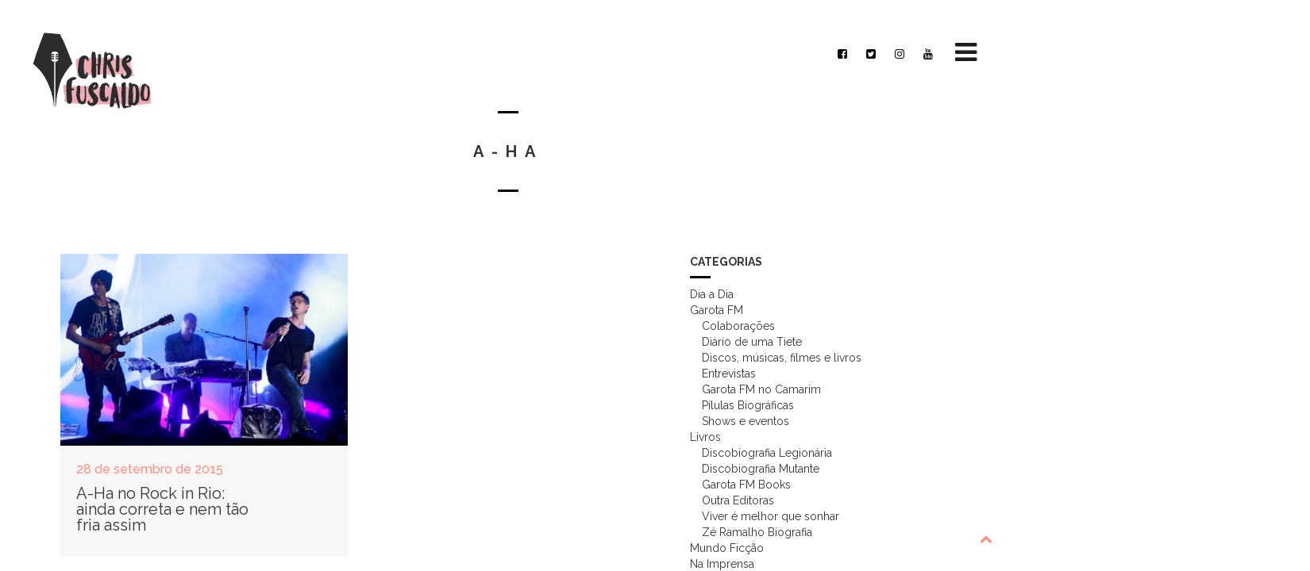

--- FILE ---
content_type: text/html; charset=UTF-8
request_url: https://chrisfuscaldo.com.br/tag/a-ha/
body_size: 16570
content:
<!DOCTYPE html>
<html lang="pt-BR">
<head>
	<meta charset="UTF-8">
	<meta name="viewport" content="width=device-width, height=device-height, initial-scale=1.0, maximum-scale=1.0">
	<title>A-Ha — Chris Fuscaldo</title>
	<meta name='robots' content='max-image-preview:large' />
<link rel='dns-prefetch' href='//maxcdn.bootstrapcdn.com' />
<link rel='dns-prefetch' href='//fonts.googleapis.com' />
<link rel="alternate" type="application/rss+xml" title="Feed para Chris Fuscaldo &raquo;" href="https://chrisfuscaldo.com.br/feed/" />
<link rel="alternate" type="application/rss+xml" title="Feed de comentários para Chris Fuscaldo &raquo;" href="https://chrisfuscaldo.com.br/comments/feed/" />
<link rel="alternate" type="application/rss+xml" title="Feed de tag para Chris Fuscaldo &raquo; A-Ha" href="https://chrisfuscaldo.com.br/tag/a-ha/feed/" />
<style id='wp-img-auto-sizes-contain-inline-css' type='text/css'>
img:is([sizes=auto i],[sizes^="auto," i]){contain-intrinsic-size:3000px 1500px}
/*# sourceURL=wp-img-auto-sizes-contain-inline-css */
</style>

<style id='wp-emoji-styles-inline-css' type='text/css'>

	img.wp-smiley, img.emoji {
		display: inline !important;
		border: none !important;
		box-shadow: none !important;
		height: 1em !important;
		width: 1em !important;
		margin: 0 0.07em !important;
		vertical-align: -0.1em !important;
		background: none !important;
		padding: 0 !important;
	}
/*# sourceURL=wp-emoji-styles-inline-css */
</style>
<link rel='stylesheet' id='wp-block-library-css' href='https://chrisfuscaldo.com.br/wp-includes/css/dist/block-library/style.min.css?ver=6.9' type='text/css' media='all' />
<style id='global-styles-inline-css' type='text/css'>
:root{--wp--preset--aspect-ratio--square: 1;--wp--preset--aspect-ratio--4-3: 4/3;--wp--preset--aspect-ratio--3-4: 3/4;--wp--preset--aspect-ratio--3-2: 3/2;--wp--preset--aspect-ratio--2-3: 2/3;--wp--preset--aspect-ratio--16-9: 16/9;--wp--preset--aspect-ratio--9-16: 9/16;--wp--preset--color--black: #000000;--wp--preset--color--cyan-bluish-gray: #abb8c3;--wp--preset--color--white: #ffffff;--wp--preset--color--pale-pink: #f78da7;--wp--preset--color--vivid-red: #cf2e2e;--wp--preset--color--luminous-vivid-orange: #ff6900;--wp--preset--color--luminous-vivid-amber: #fcb900;--wp--preset--color--light-green-cyan: #7bdcb5;--wp--preset--color--vivid-green-cyan: #00d084;--wp--preset--color--pale-cyan-blue: #8ed1fc;--wp--preset--color--vivid-cyan-blue: #0693e3;--wp--preset--color--vivid-purple: #9b51e0;--wp--preset--gradient--vivid-cyan-blue-to-vivid-purple: linear-gradient(135deg,rgb(6,147,227) 0%,rgb(155,81,224) 100%);--wp--preset--gradient--light-green-cyan-to-vivid-green-cyan: linear-gradient(135deg,rgb(122,220,180) 0%,rgb(0,208,130) 100%);--wp--preset--gradient--luminous-vivid-amber-to-luminous-vivid-orange: linear-gradient(135deg,rgb(252,185,0) 0%,rgb(255,105,0) 100%);--wp--preset--gradient--luminous-vivid-orange-to-vivid-red: linear-gradient(135deg,rgb(255,105,0) 0%,rgb(207,46,46) 100%);--wp--preset--gradient--very-light-gray-to-cyan-bluish-gray: linear-gradient(135deg,rgb(238,238,238) 0%,rgb(169,184,195) 100%);--wp--preset--gradient--cool-to-warm-spectrum: linear-gradient(135deg,rgb(74,234,220) 0%,rgb(151,120,209) 20%,rgb(207,42,186) 40%,rgb(238,44,130) 60%,rgb(251,105,98) 80%,rgb(254,248,76) 100%);--wp--preset--gradient--blush-light-purple: linear-gradient(135deg,rgb(255,206,236) 0%,rgb(152,150,240) 100%);--wp--preset--gradient--blush-bordeaux: linear-gradient(135deg,rgb(254,205,165) 0%,rgb(254,45,45) 50%,rgb(107,0,62) 100%);--wp--preset--gradient--luminous-dusk: linear-gradient(135deg,rgb(255,203,112) 0%,rgb(199,81,192) 50%,rgb(65,88,208) 100%);--wp--preset--gradient--pale-ocean: linear-gradient(135deg,rgb(255,245,203) 0%,rgb(182,227,212) 50%,rgb(51,167,181) 100%);--wp--preset--gradient--electric-grass: linear-gradient(135deg,rgb(202,248,128) 0%,rgb(113,206,126) 100%);--wp--preset--gradient--midnight: linear-gradient(135deg,rgb(2,3,129) 0%,rgb(40,116,252) 100%);--wp--preset--font-size--small: 13px;--wp--preset--font-size--medium: 20px;--wp--preset--font-size--large: 36px;--wp--preset--font-size--x-large: 42px;--wp--preset--spacing--20: 0.44rem;--wp--preset--spacing--30: 0.67rem;--wp--preset--spacing--40: 1rem;--wp--preset--spacing--50: 1.5rem;--wp--preset--spacing--60: 2.25rem;--wp--preset--spacing--70: 3.38rem;--wp--preset--spacing--80: 5.06rem;--wp--preset--shadow--natural: 6px 6px 9px rgba(0, 0, 0, 0.2);--wp--preset--shadow--deep: 12px 12px 50px rgba(0, 0, 0, 0.4);--wp--preset--shadow--sharp: 6px 6px 0px rgba(0, 0, 0, 0.2);--wp--preset--shadow--outlined: 6px 6px 0px -3px rgb(255, 255, 255), 6px 6px rgb(0, 0, 0);--wp--preset--shadow--crisp: 6px 6px 0px rgb(0, 0, 0);}:where(.is-layout-flex){gap: 0.5em;}:where(.is-layout-grid){gap: 0.5em;}body .is-layout-flex{display: flex;}.is-layout-flex{flex-wrap: wrap;align-items: center;}.is-layout-flex > :is(*, div){margin: 0;}body .is-layout-grid{display: grid;}.is-layout-grid > :is(*, div){margin: 0;}:where(.wp-block-columns.is-layout-flex){gap: 2em;}:where(.wp-block-columns.is-layout-grid){gap: 2em;}:where(.wp-block-post-template.is-layout-flex){gap: 1.25em;}:where(.wp-block-post-template.is-layout-grid){gap: 1.25em;}.has-black-color{color: var(--wp--preset--color--black) !important;}.has-cyan-bluish-gray-color{color: var(--wp--preset--color--cyan-bluish-gray) !important;}.has-white-color{color: var(--wp--preset--color--white) !important;}.has-pale-pink-color{color: var(--wp--preset--color--pale-pink) !important;}.has-vivid-red-color{color: var(--wp--preset--color--vivid-red) !important;}.has-luminous-vivid-orange-color{color: var(--wp--preset--color--luminous-vivid-orange) !important;}.has-luminous-vivid-amber-color{color: var(--wp--preset--color--luminous-vivid-amber) !important;}.has-light-green-cyan-color{color: var(--wp--preset--color--light-green-cyan) !important;}.has-vivid-green-cyan-color{color: var(--wp--preset--color--vivid-green-cyan) !important;}.has-pale-cyan-blue-color{color: var(--wp--preset--color--pale-cyan-blue) !important;}.has-vivid-cyan-blue-color{color: var(--wp--preset--color--vivid-cyan-blue) !important;}.has-vivid-purple-color{color: var(--wp--preset--color--vivid-purple) !important;}.has-black-background-color{background-color: var(--wp--preset--color--black) !important;}.has-cyan-bluish-gray-background-color{background-color: var(--wp--preset--color--cyan-bluish-gray) !important;}.has-white-background-color{background-color: var(--wp--preset--color--white) !important;}.has-pale-pink-background-color{background-color: var(--wp--preset--color--pale-pink) !important;}.has-vivid-red-background-color{background-color: var(--wp--preset--color--vivid-red) !important;}.has-luminous-vivid-orange-background-color{background-color: var(--wp--preset--color--luminous-vivid-orange) !important;}.has-luminous-vivid-amber-background-color{background-color: var(--wp--preset--color--luminous-vivid-amber) !important;}.has-light-green-cyan-background-color{background-color: var(--wp--preset--color--light-green-cyan) !important;}.has-vivid-green-cyan-background-color{background-color: var(--wp--preset--color--vivid-green-cyan) !important;}.has-pale-cyan-blue-background-color{background-color: var(--wp--preset--color--pale-cyan-blue) !important;}.has-vivid-cyan-blue-background-color{background-color: var(--wp--preset--color--vivid-cyan-blue) !important;}.has-vivid-purple-background-color{background-color: var(--wp--preset--color--vivid-purple) !important;}.has-black-border-color{border-color: var(--wp--preset--color--black) !important;}.has-cyan-bluish-gray-border-color{border-color: var(--wp--preset--color--cyan-bluish-gray) !important;}.has-white-border-color{border-color: var(--wp--preset--color--white) !important;}.has-pale-pink-border-color{border-color: var(--wp--preset--color--pale-pink) !important;}.has-vivid-red-border-color{border-color: var(--wp--preset--color--vivid-red) !important;}.has-luminous-vivid-orange-border-color{border-color: var(--wp--preset--color--luminous-vivid-orange) !important;}.has-luminous-vivid-amber-border-color{border-color: var(--wp--preset--color--luminous-vivid-amber) !important;}.has-light-green-cyan-border-color{border-color: var(--wp--preset--color--light-green-cyan) !important;}.has-vivid-green-cyan-border-color{border-color: var(--wp--preset--color--vivid-green-cyan) !important;}.has-pale-cyan-blue-border-color{border-color: var(--wp--preset--color--pale-cyan-blue) !important;}.has-vivid-cyan-blue-border-color{border-color: var(--wp--preset--color--vivid-cyan-blue) !important;}.has-vivid-purple-border-color{border-color: var(--wp--preset--color--vivid-purple) !important;}.has-vivid-cyan-blue-to-vivid-purple-gradient-background{background: var(--wp--preset--gradient--vivid-cyan-blue-to-vivid-purple) !important;}.has-light-green-cyan-to-vivid-green-cyan-gradient-background{background: var(--wp--preset--gradient--light-green-cyan-to-vivid-green-cyan) !important;}.has-luminous-vivid-amber-to-luminous-vivid-orange-gradient-background{background: var(--wp--preset--gradient--luminous-vivid-amber-to-luminous-vivid-orange) !important;}.has-luminous-vivid-orange-to-vivid-red-gradient-background{background: var(--wp--preset--gradient--luminous-vivid-orange-to-vivid-red) !important;}.has-very-light-gray-to-cyan-bluish-gray-gradient-background{background: var(--wp--preset--gradient--very-light-gray-to-cyan-bluish-gray) !important;}.has-cool-to-warm-spectrum-gradient-background{background: var(--wp--preset--gradient--cool-to-warm-spectrum) !important;}.has-blush-light-purple-gradient-background{background: var(--wp--preset--gradient--blush-light-purple) !important;}.has-blush-bordeaux-gradient-background{background: var(--wp--preset--gradient--blush-bordeaux) !important;}.has-luminous-dusk-gradient-background{background: var(--wp--preset--gradient--luminous-dusk) !important;}.has-pale-ocean-gradient-background{background: var(--wp--preset--gradient--pale-ocean) !important;}.has-electric-grass-gradient-background{background: var(--wp--preset--gradient--electric-grass) !important;}.has-midnight-gradient-background{background: var(--wp--preset--gradient--midnight) !important;}.has-small-font-size{font-size: var(--wp--preset--font-size--small) !important;}.has-medium-font-size{font-size: var(--wp--preset--font-size--medium) !important;}.has-large-font-size{font-size: var(--wp--preset--font-size--large) !important;}.has-x-large-font-size{font-size: var(--wp--preset--font-size--x-large) !important;}
/*# sourceURL=global-styles-inline-css */
</style>

<style id='classic-theme-styles-inline-css' type='text/css'>
/*! This file is auto-generated */
.wp-block-button__link{color:#fff;background-color:#32373c;border-radius:9999px;box-shadow:none;text-decoration:none;padding:calc(.667em + 2px) calc(1.333em + 2px);font-size:1.125em}.wp-block-file__button{background:#32373c;color:#fff;text-decoration:none}
/*# sourceURL=/wp-includes/css/classic-themes.min.css */
</style>
<link rel='stylesheet' id='rs-plugin-settings-css' href='https://chrisfuscaldo.com.br/wp-content/plugins/revslider/public/assets/css/settings.css?ver=5.4.8.3' type='text/css' media='all' />
<style id='rs-plugin-settings-inline-css' type='text/css'>
#rs-demo-id {}
/*# sourceURL=rs-plugin-settings-inline-css */
</style>
<link rel='stylesheet' id='c4wp-public-css' href='https://chrisfuscaldo.com.br/wp-content/plugins/wp-captcha//assets/css/c4wp-public.css?ver=6.9' type='text/css' media='all' />
<link rel='stylesheet' id='cff-css' href='https://chrisfuscaldo.com.br/wp-content/plugins/custom-facebook-feed/assets/css/cff-style.min.css?ver=4.3.4' type='text/css' media='all' />
<link rel='stylesheet' id='sb-font-awesome-css' href='https://maxcdn.bootstrapcdn.com/font-awesome/4.7.0/css/font-awesome.min.css?ver=6.9' type='text/css' media='all' />
<link rel='stylesheet' id='font-josefin-css' href='https://fonts.googleapis.com/css?family=Josefin+Sans%3A400%2C600%2C700&#038;ver=6.9' type='text/css' media='all' />
<link rel='stylesheet' id='font-opensans-css' href='https://fonts.googleapis.com/css?family=Open+Sans%3A300%2C300italic%2C400%2C600%2C600italic%2C700&#038;ver=6.9' type='text/css' media='all' />
<link rel='stylesheet' id='iron-fancybox-css' href='https://chrisfuscaldo.com.br/wp-content/themes/lush-new/css/fancybox.css?ver=6.9' type='text/css' media='all' />
<link rel='stylesheet' id='iron-font-awesome-css' href='https://chrisfuscaldo.com.br/wp-content/themes/lush-new/admin/options/css/font-awesome.min.css?ver=6.9' type='text/css' media='all' />
<link rel='stylesheet' id='font-awesome-css' href='https://chrisfuscaldo.com.br/wp-content/plugins/js_composer/assets/lib/bower/font-awesome/css/font-awesome.min.css?ver=5.1.1' type='text/css' media='all' />
<link rel='stylesheet' id='iron-master-css' href='https://chrisfuscaldo.com.br/wp-content/themes/lush-new/style.css?ver=6.9' type='text/css' media='all' />
<link rel='stylesheet' id='custom-styles-css' href='https://chrisfuscaldo.com.br/?load=custom-style.css&#038;ver=6.9' type='text/css' media='all' />
<link rel='stylesheet' id='page-banner-css' href='https://chrisfuscaldo.com.br/wp-content/themes/lush-new/css/page-banner.css' type='text/css' media='all' />
<link rel='stylesheet' id='nm_mailchimp_stylesheet-css' href='https://chrisfuscaldo.com.br/wp-content/plugins/nmedia-mailchimp-widget/nm_mc_style.css?ver=6.9' type='text/css' media='all' />
<script type="text/javascript" src="https://chrisfuscaldo.com.br/wp-includes/js/jquery/jquery.min.js?ver=3.7.1" id="jquery-core-js"></script>
<script type="text/javascript" src="https://chrisfuscaldo.com.br/wp-includes/js/jquery/jquery-migrate.min.js?ver=3.4.1" id="jquery-migrate-js"></script>
<script type="text/javascript" id="mailchimp_ajax-js-extra">
/* <![CDATA[ */
var mailchimp_vars = {"ajaxurl":"https://chrisfuscaldo.com.br/wp-admin/admin-ajax.php","mailchimp_plugin_url":"https://chrisfuscaldo.com.br/wp-content/plugins/nmedia-mailchimp-widget/","redirect_to":""};
//# sourceURL=mailchimp_ajax-js-extra
/* ]]> */
</script>
<script type="text/javascript" src="https://chrisfuscaldo.com.br/wp-content/plugins/nmedia-mailchimp-widget/js/ajax.js?ver=6.9" id="mailchimp_ajax-js"></script>
<script type="text/javascript" src="https://chrisfuscaldo.com.br/wp-content/plugins/revslider/public/assets/js/jquery.themepunch.tools.min.js?ver=5.4.8.3" id="tp-tools-js"></script>
<script type="text/javascript" src="https://chrisfuscaldo.com.br/wp-content/plugins/revslider/public/assets/js/jquery.themepunch.revolution.min.js?ver=5.4.8.3" id="revmin-js"></script>
<script type="text/javascript" src="https://chrisfuscaldo.com.br/wp-content/plugins/wp-captcha//assets/js/c4wp-public.js?ver=6.9" id="c4wp-public-js"></script>
<link rel="https://api.w.org/" href="https://chrisfuscaldo.com.br/wp-json/" /><link rel="alternate" title="JSON" type="application/json" href="https://chrisfuscaldo.com.br/wp-json/wp/v2/tags/720" /><link rel="EditURI" type="application/rsd+xml" title="RSD" href="https://chrisfuscaldo.com.br/xmlrpc.php?rsd" />
<meta name="generator" content="WordPress 6.9" />
<meta name="generator" content="Powered by Visual Composer - drag and drop page builder for WordPress."/>
<!--[if lte IE 9]><link rel="stylesheet" type="text/css" href="https://chrisfuscaldo.com.br/wp-content/plugins/js_composer/assets/css/vc_lte_ie9.min.css" media="screen"><![endif]--><meta name="generator" content="Powered by Slider Revolution 5.4.8.3 - responsive, Mobile-Friendly Slider Plugin for WordPress with comfortable drag and drop interface." />
<link rel="icon" href="https://chrisfuscaldo.com.br/wp-content/uploads/2016/11/cropped-Chris1-por-Tatynne-Lauria-150x150.jpg" sizes="32x32" />
<link rel="icon" href="https://chrisfuscaldo.com.br/wp-content/uploads/2016/11/cropped-Chris1-por-Tatynne-Lauria-300x300.jpg" sizes="192x192" />
<link rel="apple-touch-icon" href="https://chrisfuscaldo.com.br/wp-content/uploads/2016/11/cropped-Chris1-por-Tatynne-Lauria-300x300.jpg" />
<meta name="msapplication-TileImage" content="https://chrisfuscaldo.com.br/wp-content/uploads/2016/11/cropped-Chris1-por-Tatynne-Lauria-300x300.jpg" />
<script type="text/javascript">function setREVStartSize(e){									
						try{ e.c=jQuery(e.c);var i=jQuery(window).width(),t=9999,r=0,n=0,l=0,f=0,s=0,h=0;
							if(e.responsiveLevels&&(jQuery.each(e.responsiveLevels,function(e,f){f>i&&(t=r=f,l=e),i>f&&f>r&&(r=f,n=e)}),t>r&&(l=n)),f=e.gridheight[l]||e.gridheight[0]||e.gridheight,s=e.gridwidth[l]||e.gridwidth[0]||e.gridwidth,h=i/s,h=h>1?1:h,f=Math.round(h*f),"fullscreen"==e.sliderLayout){var u=(e.c.width(),jQuery(window).height());if(void 0!=e.fullScreenOffsetContainer){var c=e.fullScreenOffsetContainer.split(",");if (c) jQuery.each(c,function(e,i){u=jQuery(i).length>0?u-jQuery(i).outerHeight(!0):u}),e.fullScreenOffset.split("%").length>1&&void 0!=e.fullScreenOffset&&e.fullScreenOffset.length>0?u-=jQuery(window).height()*parseInt(e.fullScreenOffset,0)/100:void 0!=e.fullScreenOffset&&e.fullScreenOffset.length>0&&(u-=parseInt(e.fullScreenOffset,0))}f=u}else void 0!=e.minHeight&&f<e.minHeight&&(f=e.minHeight);e.c.closest(".rev_slider_wrapper").css({height:f})					
						}catch(d){console.log("Failure at Presize of Slider:"+d)}						
					};</script>
<style id="sccss">/* Enter Your Custom CSS Here */
.vc_btn3.vc_btn3-color-juicy-pink, .vc_btn3.vc_btn3-color-juicy-pink.vc_btn3-style-flat {
    color: #fff;
    background-color: #FF9081;
}

.panel-action {
    font-weight: 500;
	}

.tab-title {
    color: #353535;
    font-size: 20px;
    font-weight: 300;
    margin-bottom: 10px;
    margin-top: 10px;
    padding-right: 85px;
}

.tab-date {
    color: #7e7e7e;
    font-size: 14px;
    font-weight: 300;
    width: 60%;
    margin-bottom: 30px;
}

.vc_row.vc_column-gap-30>.vc_column_container {
    padding: 1px;
}

.footer__widgets {
}
@media (min-width: 700px) {
	.footer__widgets {
		display: none;
	}
}

body.parent-pageid-16165 .site-logo {
	content: url(https://chrisfuscaldo.com.br/wp-content/uploads/2020/02/LOGO-BOOKS-1-jpg-210x190.jpg);
}

body.page-id-16165 h1:after {
	content: url(https://chrisfuscaldo.com.br/wp-content/uploads/2020/02/LOGO-BOOKS-1-jpg-210x190.jpg);
	display: block;
}
</style><noscript><style type="text/css"> .wpb_animate_when_almost_visible { opacity: 1; }</style></noscript></head>
<body class="archive tag tag-a-ha tag-720 wp-theme-lush-new layout-wide  wpb-js-composer js-comp-ver-5.1.1 vc_responsive" onload="jQuery('header').animate({'opacity': 1})">

	<div id="fb-root"></div>

	<div id="overlay"></div>
	<div class="side-menu">
		<div class="menu-toggle-off"><i class="fa fa-long-arrow-right"></i></div>

		<a class="site-title" rel="home" href="https://chrisfuscaldo.com.br/">
				</a>


			<!-- panel -->
			<div class="panel">
				<a class="opener" href="#"><i class="icon-reorder"></i> Menu</a>

				<!-- nav-holder -->

				<div class="nav-holder">

					<!-- nav -->
					<nav id="nav">
							<div class="menu-menu-principal-container"><ul id="menu-menu-principal" class="nav-menu"><li id="menu-item-11759" class="menu-item menu-item-type-post_type menu-item-object-page menu-item-11759"><a href="https://chrisfuscaldo.com.br/biografia/">Biografia</a></li><li id="menu-item-11872" class="menu-item menu-item-type-custom menu-item-object-custom menu-item-has-children menu-item-11872"><a href="https:/discografia/">Disco</a><ul class="sub-menu"><li class='backlist'><a href='#' class='backbtn'>Voltar</a></li><li id="menu-item-12478" class="menu-item menu-item-type-custom menu-item-object-custom menu-item-12478"><a href="https:/mundo-ficcao">Mundo Ficção</a></li></ul></li><li id="menu-item-16087" class="menu-item menu-item-type-post_type menu-item-object-page menu-item-has-children menu-item-16087"><a href="https://chrisfuscaldo.com.br/livros/">Livros</a><ul class="sub-menu"><li class='backlist'><a href='#' class='backbtn'>Voltar</a></li><li id="menu-item-16168" class="menu-item menu-item-type-post_type menu-item-object-page menu-item-16168"><a href="https://chrisfuscaldo.com.br/livros/garota-fm-books/">Garota FM Books</a></li><li id="menu-item-16169" class="menu-item menu-item-type-post_type menu-item-object-page menu-item-16169"><a href="https://chrisfuscaldo.com.br/livros/outras-editoras/">Outras Editoras</a></li></ul></li><li id="menu-item-13589" class="menu-item menu-item-type-post_type menu-item-object-page menu-item-13589"><a href="https://chrisfuscaldo.com.br/videos/">Vídeos</a></li><li id="menu-item-12580" class="menu-item menu-item-type-post_type menu-item-object-page menu-item-12580"><a href="https://chrisfuscaldo.com.br/fotos/">Fotos</a></li><li id="menu-item-18081" class="menu-item menu-item-type-post_type menu-item-object-page current_page_parent menu-item-18081"><a href="https://chrisfuscaldo.com.br/blog/">Blog Garota FM</a></li><li id="menu-item-16392" class="menu-item menu-item-type-taxonomy menu-item-object-category menu-item-16392"><a href="https://chrisfuscaldo.com.br/category/portfolio/">Outros Trabalhos</a></li><li id="menu-item-16387" class="menu-item menu-item-type-taxonomy menu-item-object-category menu-item-16387"><a href="https://chrisfuscaldo.com.br/category/imprensa/">Na Imprensa</a></li><li id="menu-item-11790" class="menu-item menu-item-type-post_type menu-item-object-page menu-item-11790"><a href="https://chrisfuscaldo.com.br/contato/">Contato</a></li></ul></div>					</nav>
					<div class="clear"></div>

					<div class="panel-networks">
						
	<!-- social-networks -->
	<ul class="social-networks">

		
		<li>
			<a target="_blank" href="https://www.facebook.com/chrisfuscaldooficial/">
								<i class="fa fa-facebook" title="Facebook"></i>
							</a>
		</li>

		
		<li>
			<a target="_blank" href="https://twitter.com/garotafm">
								<i class="fa fa-twitter" title="Twitter"></i>
							</a>
		</li>

		
		<li>
			<a target="_blank" href="https://www.instagram.com/chrisfuscaldo">
								<i class="fa fa-instagram" title="Instagram"></i>
							</a>
		</li>

		
		<li>
			<a target="_blank" href="https://www.youtube.com/channel/UCrn7ZSIjf75KgH12iOrfTGg">
								<i class="fa fa-youtube" title="YouTube"></i>
							</a>
		</li>

		
	</ul>

						<div class="clear"></div>
					</div>

				</div>
			</div>

	</div>

		<div id="pusher">
	
	<header class="opacityzero">
		<div class="menu-toggle">
			<i class="fa fa-bars"></i>
		</div>
		
	<!-- social-networks -->
	<ul class="header-top-menu righttype">
						<li>
			<a target="_blank" href="https://www.facebook.com/chrisfuscaldooficial/" >
				<i class="fa fa-facebook-square" title=" "></i>
				 
							</a>
		</li>

						<li>
			<a target="_blank" href="https://twitter.com/garotafm" >
				<i class="fa fa-twitter-square" title=" "></i>
				 
							</a>
		</li>

						<li>
			<a target="_blank" href="https://instagram.com/chrisfuscaldo" >
				<i class="fa fa-instagram" title=" "></i>
				 
							</a>
		</li>

						<li>
			<a target="_blank" href="https://www.youtube.com/channel/UCrn7ZSIjf75KgH12iOrfTGg" >
				<i class="fa fa-youtube" title=" "></i>
				 
							</a>
		</li>

		
	</ul>



				<a href="https://chrisfuscaldo.com.br/" class="site-logo">
		  <img id="menu-trigger" class="logo-desktop regular" src="http://chrisfuscaldo.com.br/wp-content/uploads/2020/02/logo_chris-fuscaldo-nova_site_final.png" srcset="http://chrisfuscaldo.com.br/wp-content/uploads/2020/02/logo_chris-fuscaldo-nova_site_final.png 1x, http://chrisfuscaldo.com.br/wp-content/uploads/2020/02/logo_chris-fuscaldo-site-retina_final.png 2x" data-at2x="http://chrisfuscaldo.com.br/wp-content/uploads/2020/02/logo_chris-fuscaldo-site-retina_final.png" alt="Chris Fuscaldo">
		</a>
			</header>


	

		<div id="wrapper">
	
			<!-- container -->
			<div class="container">
	
					<span class="heading-t"></span>
					<h1>A-Ha</h1>
					<span class="heading-b"></span>


				
								<div class="boxed">
					<div id="twocolumns" class="content__wrapper">
					<div id="content" class="content__main">
		
				<!-- post-list -->
		
					<div id="post-list" class="articles-section">
	
	
<div class="news-grid-wrap">
	<a href="https://chrisfuscaldo.com.br/a-ha-no-rock-in-rio-ainda-correta-e-nem-tao-fria-assim/">
					<img width="590" height="394" src="https://chrisfuscaldo.com.br/wp-content/uploads/2015/09/A-HA-590x394.jpeg" class="attachment-large size-large wp-post-image" alt="" decoding="async" fetchpriority="high" srcset="https://chrisfuscaldo.com.br/wp-content/uploads/2015/09/A-HA-590x394.jpeg 590w, https://chrisfuscaldo.com.br/wp-content/uploads/2015/09/A-HA-300x200.jpeg 300w, https://chrisfuscaldo.com.br/wp-content/uploads/2015/09/A-HA-768x512.jpeg 768w, https://chrisfuscaldo.com.br/wp-content/uploads/2015/09/A-HA.jpeg 1024w" sizes="(max-width: 590px) 100vw, 590px" />				<div class="news-grid-tab">
			<div class="tab-text">
								<time class="datetime" datetime="2015-09-28T19:47:09-03:00">28 de setembro de 2015</time>
								<div class="tab-title">A-Ha no Rock in Rio: ainda correta e nem tão fria assim</div>
							</div>
		</div>
	</a>
	<div class="clear"></div>
</div>	
					</div>
	
		
					<div class="pages clear">
						<div class="alignleft"></div>
						<div class="alignright"></div>
					</div>
	
						</div>
	
					<aside id="sidebar" class="content__side widget-area widget-area--lush_sidebar_0">
	<aside id="categories-2" class="widget widget_categories"><div class="panel__heading"><h3 class="widget-title">Categorias</h3></div><span class="heading-side"></span>
			<ul>
					<li class="cat-item cat-item-6"><a href="https://chrisfuscaldo.com.br/category/dia-a-dia/">Dia a Dia</a>
</li>
	<li class="cat-item cat-item-8"><a href="https://chrisfuscaldo.com.br/category/garotafm/">Garota FM</a>
<ul class='children'>
	<li class="cat-item cat-item-38"><a href="https://chrisfuscaldo.com.br/category/garotafm/colaboracoes/">Colaborações</a>
</li>
	<li class="cat-item cat-item-863"><a href="https://chrisfuscaldo.com.br/category/garotafm/diario-de-uma-tiete/">Diário de uma Tiete</a>
</li>
	<li class="cat-item cat-item-1"><a href="https://chrisfuscaldo.com.br/category/garotafm/discos-filme-livros/">Discos, músicas, filmes e livros</a>
</li>
	<li class="cat-item cat-item-7"><a href="https://chrisfuscaldo.com.br/category/garotafm/entrevistas/">Entrevistas</a>
</li>
	<li class="cat-item cat-item-229"><a href="https://chrisfuscaldo.com.br/category/garotafm/no-camarim/">Garota FM no Camarim</a>
</li>
	<li class="cat-item cat-item-862"><a href="https://chrisfuscaldo.com.br/category/garotafm/pilulas-biograficas/">Pílulas Biográficas</a>
</li>
	<li class="cat-item cat-item-3"><a href="https://chrisfuscaldo.com.br/category/garotafm/shows-eventos/">Shows e eventos</a>
</li>
</ul>
</li>
	<li class="cat-item cat-item-803"><a href="https://chrisfuscaldo.com.br/category/livros/">Livros</a>
<ul class='children'>
	<li class="cat-item cat-item-805"><a href="https://chrisfuscaldo.com.br/category/livros/discobiografia-legionaria/">Discobiografia Legionária</a>
</li>
	<li class="cat-item cat-item-855"><a href="https://chrisfuscaldo.com.br/category/livros/discobiografia-mutante-livros/">Discobiografia Mutante</a>
</li>
	<li class="cat-item cat-item-859"><a href="https://chrisfuscaldo.com.br/category/livros/garota-fm-books/">Garota FM Books</a>
</li>
	<li class="cat-item cat-item-860"><a href="https://chrisfuscaldo.com.br/category/livros/outras-editoras/">Outra Editoras</a>
</li>
	<li class="cat-item cat-item-865"><a href="https://chrisfuscaldo.com.br/category/livros/viver-e-melhor-que-sonhar/">Viver é melhor que sonhar</a>
</li>
	<li class="cat-item cat-item-845"><a href="https://chrisfuscaldo.com.br/category/livros/ze-ramalho/">Zé Ramalho Biografia</a>
</li>
</ul>
</li>
	<li class="cat-item cat-item-841"><a href="https://chrisfuscaldo.com.br/category/mundo-ficcao/">Mundo Ficção</a>
</li>
	<li class="cat-item cat-item-839"><a href="https://chrisfuscaldo.com.br/category/imprensa/">Na Imprensa</a>
<ul class='children'>
	<li class="cat-item cat-item-848"><a href="https://chrisfuscaldo.com.br/category/imprensa/chris-fuscaldo/">Chris Fuscaldo</a>
</li>
	<li class="cat-item cat-item-842"><a href="https://chrisfuscaldo.com.br/category/imprensa/discobiografia-legionaria-imprensa/">Discobiografia Legionária</a>
</li>
	<li class="cat-item cat-item-854"><a href="https://chrisfuscaldo.com.br/category/imprensa/discobiografia-mutante/">Discobiografia Mutante</a>
</li>
	<li class="cat-item cat-item-864"><a href="https://chrisfuscaldo.com.br/category/imprensa/viver-e-melhor-que-sonhar-belchior/">Viver é melhor que sonhar: Belchior</a>
</li>
	<li class="cat-item cat-item-846"><a href="https://chrisfuscaldo.com.br/category/imprensa/ze-ramalho-imprensa/">Zé Ramalho Biografia</a>
</li>
</ul>
</li>
	<li class="cat-item cat-item-314"><a href="https://chrisfuscaldo.com.br/category/portfolio/">Trabalhos</a>
</li>
			</ul>

			</aside><aside id="text-8" class="widget widget_text"><div class="panel__heading"><h3 class="widget-title">Facebook</h3></div><span class="heading-side"></span>			<div class="textwidget"><div id="fb-root"></div>
<script>(function(d, s, id) {
  var js, fjs = d.getElementsByTagName(s)[0];
  if (d.getElementById(id)) return;
  js = d.createElement(s); js.id = id;
  js.src = "//connect.facebook.net/pt_BR/sdk.js#xfbml=1&version=v2.8";
  fjs.parentNode.insertBefore(js, fjs);
}(document, 'script', 'facebook-jssdk'));</script>
<div class="fb-page" data-href="https://www.facebook.com/chrisfuscaldooficial" data-tabs="timeline" data-small-header="true" data-adapt-container-width="true" data-hide-cover="false" data-show-facepile="true"><blockquote cite="https://www.facebook.com/chrisfuscaldooficial" class="fb-xfbml-parse-ignore"><a href="https://www.facebook.com/chrisfuscaldooficial">Chris Fuscaldo</a></blockquote></div></div>
		</aside><aside id="custom_html-2" class="widget_text widget widget_custom_html"><div class="panel__heading"><h3 class="widget-title">Instagram</h3></div><span class="heading-side"></span><div class="textwidget custom-html-widget"><!-- LightWidget WIDGET --><script src="https://cdn.lightwidget.com/widgets/lightwidget.js"></script><iframe src="//lightwidget.com/widgets/f8b2c9af09f359e584712af9a2c2b09f.html" scrolling="no" allowtransparency="true" class="lightwidget-widget" style="width:100%;border:0;overflow:hidden;"></iframe></div></aside><aside id="text-4" class="widget widget_text"><div class="panel__heading"><h3 class="widget-title">Twitter</h3></div><span class="heading-side"></span>			<div class="textwidget"><a class="twitter-timeline"  href="https://twitter.com/GarotaFM"  data-widget-id="318432738766102528">Tweets de @GarotaFM</a>
<script>!function(d,s,id){var js,fjs=d.getElementsByTagName(s)[0];if(!d.getElementById(id)){js=d.createElement(s);js.id=id;js.src="//platform.twitter.com/widgets.js";fjs.parentNode.insertBefore(js,fjs);}}(document,"script","twitter-wjs");</script>
</div>
		</aside><aside id="archives-2" class="widget widget_archive"><div class="panel__heading"><h3 class="widget-title">Arquivo</h3></div><span class="heading-side"></span>		<label class="screen-reader-text" for="archives-dropdown-2">Arquivo</label>
		<select id="archives-dropdown-2" name="archive-dropdown">
			
			<option value="">Selecionar o mês</option>
				<option value='https://chrisfuscaldo.com.br/2022/04/'> abril 2022 </option>
	<option value='https://chrisfuscaldo.com.br/2022/03/'> março 2022 </option>
	<option value='https://chrisfuscaldo.com.br/2022/01/'> janeiro 2022 </option>
	<option value='https://chrisfuscaldo.com.br/2021/12/'> dezembro 2021 </option>
	<option value='https://chrisfuscaldo.com.br/2021/11/'> novembro 2021 </option>
	<option value='https://chrisfuscaldo.com.br/2021/10/'> outubro 2021 </option>
	<option value='https://chrisfuscaldo.com.br/2021/09/'> setembro 2021 </option>
	<option value='https://chrisfuscaldo.com.br/2021/08/'> agosto 2021 </option>
	<option value='https://chrisfuscaldo.com.br/2021/07/'> julho 2021 </option>
	<option value='https://chrisfuscaldo.com.br/2021/06/'> junho 2021 </option>
	<option value='https://chrisfuscaldo.com.br/2021/05/'> maio 2021 </option>
	<option value='https://chrisfuscaldo.com.br/2021/04/'> abril 2021 </option>
	<option value='https://chrisfuscaldo.com.br/2021/03/'> março 2021 </option>
	<option value='https://chrisfuscaldo.com.br/2021/02/'> fevereiro 2021 </option>
	<option value='https://chrisfuscaldo.com.br/2021/01/'> janeiro 2021 </option>
	<option value='https://chrisfuscaldo.com.br/2020/12/'> dezembro 2020 </option>
	<option value='https://chrisfuscaldo.com.br/2020/11/'> novembro 2020 </option>
	<option value='https://chrisfuscaldo.com.br/2020/10/'> outubro 2020 </option>
	<option value='https://chrisfuscaldo.com.br/2020/09/'> setembro 2020 </option>
	<option value='https://chrisfuscaldo.com.br/2020/08/'> agosto 2020 </option>
	<option value='https://chrisfuscaldo.com.br/2020/07/'> julho 2020 </option>
	<option value='https://chrisfuscaldo.com.br/2020/06/'> junho 2020 </option>
	<option value='https://chrisfuscaldo.com.br/2020/05/'> maio 2020 </option>
	<option value='https://chrisfuscaldo.com.br/2020/04/'> abril 2020 </option>
	<option value='https://chrisfuscaldo.com.br/2020/03/'> março 2020 </option>
	<option value='https://chrisfuscaldo.com.br/2020/02/'> fevereiro 2020 </option>
	<option value='https://chrisfuscaldo.com.br/2020/01/'> janeiro 2020 </option>
	<option value='https://chrisfuscaldo.com.br/2019/12/'> dezembro 2019 </option>
	<option value='https://chrisfuscaldo.com.br/2019/11/'> novembro 2019 </option>
	<option value='https://chrisfuscaldo.com.br/2019/10/'> outubro 2019 </option>
	<option value='https://chrisfuscaldo.com.br/2019/09/'> setembro 2019 </option>
	<option value='https://chrisfuscaldo.com.br/2019/08/'> agosto 2019 </option>
	<option value='https://chrisfuscaldo.com.br/2019/07/'> julho 2019 </option>
	<option value='https://chrisfuscaldo.com.br/2019/06/'> junho 2019 </option>
	<option value='https://chrisfuscaldo.com.br/2019/05/'> maio 2019 </option>
	<option value='https://chrisfuscaldo.com.br/2019/04/'> abril 2019 </option>
	<option value='https://chrisfuscaldo.com.br/2019/03/'> março 2019 </option>
	<option value='https://chrisfuscaldo.com.br/2019/02/'> fevereiro 2019 </option>
	<option value='https://chrisfuscaldo.com.br/2019/01/'> janeiro 2019 </option>
	<option value='https://chrisfuscaldo.com.br/2018/12/'> dezembro 2018 </option>
	<option value='https://chrisfuscaldo.com.br/2018/11/'> novembro 2018 </option>
	<option value='https://chrisfuscaldo.com.br/2018/10/'> outubro 2018 </option>
	<option value='https://chrisfuscaldo.com.br/2018/09/'> setembro 2018 </option>
	<option value='https://chrisfuscaldo.com.br/2018/08/'> agosto 2018 </option>
	<option value='https://chrisfuscaldo.com.br/2018/07/'> julho 2018 </option>
	<option value='https://chrisfuscaldo.com.br/2018/06/'> junho 2018 </option>
	<option value='https://chrisfuscaldo.com.br/2018/05/'> maio 2018 </option>
	<option value='https://chrisfuscaldo.com.br/2018/04/'> abril 2018 </option>
	<option value='https://chrisfuscaldo.com.br/2018/03/'> março 2018 </option>
	<option value='https://chrisfuscaldo.com.br/2018/02/'> fevereiro 2018 </option>
	<option value='https://chrisfuscaldo.com.br/2018/01/'> janeiro 2018 </option>
	<option value='https://chrisfuscaldo.com.br/2017/12/'> dezembro 2017 </option>
	<option value='https://chrisfuscaldo.com.br/2017/11/'> novembro 2017 </option>
	<option value='https://chrisfuscaldo.com.br/2017/10/'> outubro 2017 </option>
	<option value='https://chrisfuscaldo.com.br/2017/09/'> setembro 2017 </option>
	<option value='https://chrisfuscaldo.com.br/2017/08/'> agosto 2017 </option>
	<option value='https://chrisfuscaldo.com.br/2017/07/'> julho 2017 </option>
	<option value='https://chrisfuscaldo.com.br/2017/06/'> junho 2017 </option>
	<option value='https://chrisfuscaldo.com.br/2017/05/'> maio 2017 </option>
	<option value='https://chrisfuscaldo.com.br/2017/04/'> abril 2017 </option>
	<option value='https://chrisfuscaldo.com.br/2017/03/'> março 2017 </option>
	<option value='https://chrisfuscaldo.com.br/2017/02/'> fevereiro 2017 </option>
	<option value='https://chrisfuscaldo.com.br/2017/01/'> janeiro 2017 </option>
	<option value='https://chrisfuscaldo.com.br/2016/12/'> dezembro 2016 </option>
	<option value='https://chrisfuscaldo.com.br/2016/11/'> novembro 2016 </option>
	<option value='https://chrisfuscaldo.com.br/2016/10/'> outubro 2016 </option>
	<option value='https://chrisfuscaldo.com.br/2016/09/'> setembro 2016 </option>
	<option value='https://chrisfuscaldo.com.br/2016/08/'> agosto 2016 </option>
	<option value='https://chrisfuscaldo.com.br/2016/07/'> julho 2016 </option>
	<option value='https://chrisfuscaldo.com.br/2016/06/'> junho 2016 </option>
	<option value='https://chrisfuscaldo.com.br/2016/05/'> maio 2016 </option>
	<option value='https://chrisfuscaldo.com.br/2016/04/'> abril 2016 </option>
	<option value='https://chrisfuscaldo.com.br/2016/03/'> março 2016 </option>
	<option value='https://chrisfuscaldo.com.br/2016/02/'> fevereiro 2016 </option>
	<option value='https://chrisfuscaldo.com.br/2016/01/'> janeiro 2016 </option>
	<option value='https://chrisfuscaldo.com.br/2015/12/'> dezembro 2015 </option>
	<option value='https://chrisfuscaldo.com.br/2015/11/'> novembro 2015 </option>
	<option value='https://chrisfuscaldo.com.br/2015/10/'> outubro 2015 </option>
	<option value='https://chrisfuscaldo.com.br/2015/09/'> setembro 2015 </option>
	<option value='https://chrisfuscaldo.com.br/2015/08/'> agosto 2015 </option>
	<option value='https://chrisfuscaldo.com.br/2015/07/'> julho 2015 </option>
	<option value='https://chrisfuscaldo.com.br/2015/06/'> junho 2015 </option>
	<option value='https://chrisfuscaldo.com.br/2015/05/'> maio 2015 </option>
	<option value='https://chrisfuscaldo.com.br/2015/04/'> abril 2015 </option>
	<option value='https://chrisfuscaldo.com.br/2015/03/'> março 2015 </option>
	<option value='https://chrisfuscaldo.com.br/2015/02/'> fevereiro 2015 </option>
	<option value='https://chrisfuscaldo.com.br/2015/01/'> janeiro 2015 </option>
	<option value='https://chrisfuscaldo.com.br/2014/12/'> dezembro 2014 </option>
	<option value='https://chrisfuscaldo.com.br/2014/11/'> novembro 2014 </option>
	<option value='https://chrisfuscaldo.com.br/2014/10/'> outubro 2014 </option>
	<option value='https://chrisfuscaldo.com.br/2014/09/'> setembro 2014 </option>
	<option value='https://chrisfuscaldo.com.br/2014/08/'> agosto 2014 </option>
	<option value='https://chrisfuscaldo.com.br/2014/07/'> julho 2014 </option>
	<option value='https://chrisfuscaldo.com.br/2014/06/'> junho 2014 </option>
	<option value='https://chrisfuscaldo.com.br/2014/05/'> maio 2014 </option>
	<option value='https://chrisfuscaldo.com.br/2014/04/'> abril 2014 </option>
	<option value='https://chrisfuscaldo.com.br/2014/03/'> março 2014 </option>
	<option value='https://chrisfuscaldo.com.br/2014/02/'> fevereiro 2014 </option>
	<option value='https://chrisfuscaldo.com.br/2014/01/'> janeiro 2014 </option>
	<option value='https://chrisfuscaldo.com.br/2013/12/'> dezembro 2013 </option>
	<option value='https://chrisfuscaldo.com.br/2013/11/'> novembro 2013 </option>
	<option value='https://chrisfuscaldo.com.br/2013/10/'> outubro 2013 </option>
	<option value='https://chrisfuscaldo.com.br/2013/09/'> setembro 2013 </option>
	<option value='https://chrisfuscaldo.com.br/2013/08/'> agosto 2013 </option>
	<option value='https://chrisfuscaldo.com.br/2013/07/'> julho 2013 </option>
	<option value='https://chrisfuscaldo.com.br/2013/06/'> junho 2013 </option>
	<option value='https://chrisfuscaldo.com.br/2013/05/'> maio 2013 </option>
	<option value='https://chrisfuscaldo.com.br/2013/04/'> abril 2013 </option>
	<option value='https://chrisfuscaldo.com.br/2013/03/'> março 2013 </option>
	<option value='https://chrisfuscaldo.com.br/2013/02/'> fevereiro 2013 </option>
	<option value='https://chrisfuscaldo.com.br/2013/01/'> janeiro 2013 </option>
	<option value='https://chrisfuscaldo.com.br/2012/12/'> dezembro 2012 </option>
	<option value='https://chrisfuscaldo.com.br/2012/10/'> outubro 2012 </option>
	<option value='https://chrisfuscaldo.com.br/2012/09/'> setembro 2012 </option>
	<option value='https://chrisfuscaldo.com.br/2012/08/'> agosto 2012 </option>
	<option value='https://chrisfuscaldo.com.br/2012/07/'> julho 2012 </option>
	<option value='https://chrisfuscaldo.com.br/2012/06/'> junho 2012 </option>
	<option value='https://chrisfuscaldo.com.br/2012/05/'> maio 2012 </option>
	<option value='https://chrisfuscaldo.com.br/2012/04/'> abril 2012 </option>
	<option value='https://chrisfuscaldo.com.br/2012/03/'> março 2012 </option>
	<option value='https://chrisfuscaldo.com.br/2012/02/'> fevereiro 2012 </option>
	<option value='https://chrisfuscaldo.com.br/2012/01/'> janeiro 2012 </option>
	<option value='https://chrisfuscaldo.com.br/2011/12/'> dezembro 2011 </option>
	<option value='https://chrisfuscaldo.com.br/2011/11/'> novembro 2011 </option>
	<option value='https://chrisfuscaldo.com.br/2011/10/'> outubro 2011 </option>
	<option value='https://chrisfuscaldo.com.br/2011/09/'> setembro 2011 </option>
	<option value='https://chrisfuscaldo.com.br/2011/08/'> agosto 2011 </option>
	<option value='https://chrisfuscaldo.com.br/2011/07/'> julho 2011 </option>
	<option value='https://chrisfuscaldo.com.br/2011/06/'> junho 2011 </option>
	<option value='https://chrisfuscaldo.com.br/2011/05/'> maio 2011 </option>
	<option value='https://chrisfuscaldo.com.br/2011/04/'> abril 2011 </option>
	<option value='https://chrisfuscaldo.com.br/2011/03/'> março 2011 </option>
	<option value='https://chrisfuscaldo.com.br/2011/02/'> fevereiro 2011 </option>
	<option value='https://chrisfuscaldo.com.br/2011/01/'> janeiro 2011 </option>
	<option value='https://chrisfuscaldo.com.br/2010/12/'> dezembro 2010 </option>
	<option value='https://chrisfuscaldo.com.br/2010/11/'> novembro 2010 </option>
	<option value='https://chrisfuscaldo.com.br/2010/10/'> outubro 2010 </option>
	<option value='https://chrisfuscaldo.com.br/2010/09/'> setembro 2010 </option>
	<option value='https://chrisfuscaldo.com.br/2010/08/'> agosto 2010 </option>
	<option value='https://chrisfuscaldo.com.br/2010/07/'> julho 2010 </option>
	<option value='https://chrisfuscaldo.com.br/2010/06/'> junho 2010 </option>
	<option value='https://chrisfuscaldo.com.br/2010/05/'> maio 2010 </option>
	<option value='https://chrisfuscaldo.com.br/2010/04/'> abril 2010 </option>
	<option value='https://chrisfuscaldo.com.br/2010/03/'> março 2010 </option>
	<option value='https://chrisfuscaldo.com.br/2010/02/'> fevereiro 2010 </option>
	<option value='https://chrisfuscaldo.com.br/2010/01/'> janeiro 2010 </option>
	<option value='https://chrisfuscaldo.com.br/2009/12/'> dezembro 2009 </option>
	<option value='https://chrisfuscaldo.com.br/2009/11/'> novembro 2009 </option>
	<option value='https://chrisfuscaldo.com.br/2009/10/'> outubro 2009 </option>
	<option value='https://chrisfuscaldo.com.br/2009/09/'> setembro 2009 </option>
	<option value='https://chrisfuscaldo.com.br/2009/08/'> agosto 2009 </option>
	<option value='https://chrisfuscaldo.com.br/2009/07/'> julho 2009 </option>
	<option value='https://chrisfuscaldo.com.br/2009/06/'> junho 2009 </option>
	<option value='https://chrisfuscaldo.com.br/2009/05/'> maio 2009 </option>
	<option value='https://chrisfuscaldo.com.br/2009/04/'> abril 2009 </option>
	<option value='https://chrisfuscaldo.com.br/2009/02/'> fevereiro 2009 </option>
	<option value='https://chrisfuscaldo.com.br/204/11/'> novembro 204 </option>

		</select>

			<script type="text/javascript">
/* <![CDATA[ */

( ( dropdownId ) => {
	const dropdown = document.getElementById( dropdownId );
	function onSelectChange() {
		setTimeout( () => {
			if ( 'escape' === dropdown.dataset.lastkey ) {
				return;
			}
			if ( dropdown.value ) {
				document.location.href = dropdown.value;
			}
		}, 250 );
	}
	function onKeyUp( event ) {
		if ( 'Escape' === event.key ) {
			dropdown.dataset.lastkey = 'escape';
		} else {
			delete dropdown.dataset.lastkey;
		}
	}
	function onClick() {
		delete dropdown.dataset.lastkey;
	}
	dropdown.addEventListener( 'keyup', onKeyUp );
	dropdown.addEventListener( 'click', onClick );
	dropdown.addEventListener( 'change', onSelectChange );
})( "archives-dropdown-2" );

//# sourceURL=WP_Widget_Archives%3A%3Awidget
/* ]]> */
</script>
</aside><aside id="tag_cloud-3" class="widget widget_tag_cloud"><div class="panel__heading"><h3 class="widget-title">Minhas tags</h3></div><span class="heading-side"></span><div class="tagcloud"><a href="https://chrisfuscaldo.com.br/tag/autobiografia-e-autoficcao/" class="tag-cloud-link tag-link-785 tag-link-position-1" style="font-size: 21.357798165138pt;" aria-label="Autobiografia e autoficção (54 itens)">Autobiografia e autoficção</a>
<a href="https://chrisfuscaldo.com.br/tag/bienal-do-livro/" class="tag-cloud-link tag-link-44 tag-link-position-2" style="font-size: 9.0275229357798pt;" aria-label="Bienal do Livro (5 itens)">Bienal do Livro</a>
<a href="https://chrisfuscaldo.com.br/tag/biografias/" class="tag-cloud-link tag-link-775 tag-link-position-3" style="font-size: 14.807339449541pt;" aria-label="Biografias (16 itens)">Biografias</a>
<a href="https://chrisfuscaldo.com.br/tag/caetano-veloso/" class="tag-cloud-link tag-link-103 tag-link-position-4" style="font-size: 9.0275229357798pt;" aria-label="Caetano Veloso (5 itens)">Caetano Veloso</a>
<a href="https://chrisfuscaldo.com.br/tag/cantautoras/" class="tag-cloud-link tag-link-743 tag-link-position-5" style="font-size: 13.266055045872pt;" aria-label="Cantautoras (12 itens)">Cantautoras</a>
<a href="https://chrisfuscaldo.com.br/tag/colaboracoes/" class="tag-cloud-link tag-link-747 tag-link-position-6" style="font-size: 11.853211009174pt;" aria-label="Colaborações (9 itens)">Colaborações</a>
<a href="https://chrisfuscaldo.com.br/tag/dia-a-dia/" class="tag-cloud-link tag-link-737 tag-link-position-7" style="font-size: 19.559633027523pt;" aria-label="Dia a dia (39 itens)">Dia a dia</a>
<a href="https://chrisfuscaldo.com.br/tag/dinho-ouro-preto/" class="tag-cloud-link tag-link-124 tag-link-position-8" style="font-size: 8pt;" aria-label="Dinho Ouro Preto (4 itens)">Dinho Ouro Preto</a>
<a href="https://chrisfuscaldo.com.br/tag/discobiografia-legionaria/" class="tag-cloud-link tag-link-840 tag-link-position-9" style="font-size: 19.816513761468pt;" aria-label="Discobiografia Legionária (41 itens)">Discobiografia Legionária</a>
<a href="https://chrisfuscaldo.com.br/tag/erasmo-carlos/" class="tag-cloud-link tag-link-95 tag-link-position-10" style="font-size: 10.56880733945pt;" aria-label="Erasmo Carlos (7 itens)">Erasmo Carlos</a>
<a href="https://chrisfuscaldo.com.br/tag/escritos/" class="tag-cloud-link tag-link-750 tag-link-position-11" style="font-size: 10.56880733945pt;" aria-label="Escritos (7 itens)">Escritos</a>
<a href="https://chrisfuscaldo.com.br/tag/fenart/" class="tag-cloud-link tag-link-221 tag-link-position-12" style="font-size: 12.366972477064pt;" aria-label="Fenart (10 itens)">Fenart</a>
<a href="https://chrisfuscaldo.com.br/tag/festivais/" class="tag-cloud-link tag-link-773 tag-link-position-13" style="font-size: 14.165137614679pt;" aria-label="Festivais (14 itens)">Festivais</a>
<a href="https://chrisfuscaldo.com.br/tag/gaby-amarantos/" class="tag-cloud-link tag-link-235 tag-link-position-14" style="font-size: 10.56880733945pt;" aria-label="Gaby Amarantos (7 itens)">Gaby Amarantos</a>
<a href="https://chrisfuscaldo.com.br/tag/garotafm/" class="tag-cloud-link tag-link-710 tag-link-position-15" style="font-size: 22pt;" aria-label="GarotaFM (61 itens)">GarotaFM</a>
<a href="https://chrisfuscaldo.com.br/tag/garota-fm/" class="tag-cloud-link tag-link-852 tag-link-position-16" style="font-size: 10.56880733945pt;" aria-label="Garota FM (7 itens)">Garota FM</a>
<a href="https://chrisfuscaldo.com.br/tag/hyldon/" class="tag-cloud-link tag-link-99 tag-link-position-17" style="font-size: 8pt;" aria-label="Hyldon (4 itens)">Hyldon</a>
<a href="https://chrisfuscaldo.com.br/tag/ivete-sangalo/" class="tag-cloud-link tag-link-94 tag-link-position-18" style="font-size: 8pt;" aria-label="Ivete Sangalo (4 itens)">Ivete Sangalo</a>
<a href="https://chrisfuscaldo.com.br/tag/jam-da-silva/" class="tag-cloud-link tag-link-14 tag-link-position-19" style="font-size: 10.56880733945pt;" aria-label="Jam da Silva (7 itens)">Jam da Silva</a>
<a href="https://chrisfuscaldo.com.br/tag/jorge-davidson/" class="tag-cloud-link tag-link-492 tag-link-position-20" style="font-size: 9.9266055045872pt;" aria-label="Jorge Davidson (6 itens)">Jorge Davidson</a>
<a href="https://chrisfuscaldo.com.br/tag/jornalista/" class="tag-cloud-link tag-link-786 tag-link-position-21" style="font-size: 9.0275229357798pt;" aria-label="Jornalista (5 itens)">Jornalista</a>
<a href="https://chrisfuscaldo.com.br/tag/jota-quest/" class="tag-cloud-link tag-link-134 tag-link-position-22" style="font-size: 11.853211009174pt;" aria-label="Jota Quest (9 itens)">Jota Quest</a>
<a href="https://chrisfuscaldo.com.br/tag/legiao-urbana/" class="tag-cloud-link tag-link-249 tag-link-position-23" style="font-size: 13.266055045872pt;" aria-label="Legião Urbana (12 itens)">Legião Urbana</a>
<a href="https://chrisfuscaldo.com.br/tag/lenine/" class="tag-cloud-link tag-link-116 tag-link-position-24" style="font-size: 9.0275229357798pt;" aria-label="Lenine (5 itens)">Lenine</a>
<a href="https://chrisfuscaldo.com.br/tag/livro-portfolio/" class="tag-cloud-link tag-link-856 tag-link-position-25" style="font-size: 11.211009174312pt;" aria-label="livro-portfolio (8 itens)">livro-portfolio</a>
<a href="https://chrisfuscaldo.com.br/tag/livros/" class="tag-cloud-link tag-link-806 tag-link-position-26" style="font-size: 14.165137614679pt;" aria-label="Livros (14 itens)">Livros</a>
<a href="https://chrisfuscaldo.com.br/tag/luiz-antonio-mello/" class="tag-cloud-link tag-link-323 tag-link-position-27" style="font-size: 9.9266055045872pt;" aria-label="Luiz Antonio Mello (6 itens)">Luiz Antonio Mello</a>
<a href="https://chrisfuscaldo.com.br/tag/marisa-monte/" class="tag-cloud-link tag-link-503 tag-link-position-28" style="font-size: 8pt;" aria-label="Marisa Monte (4 itens)">Marisa Monte</a>
<a href="https://chrisfuscaldo.com.br/tag/milton-nascimento/" class="tag-cloud-link tag-link-101 tag-link-position-29" style="font-size: 8pt;" aria-label="Milton Nascimento (4 itens)">Milton Nascimento</a>
<a href="https://chrisfuscaldo.com.br/tag/mimo/" class="tag-cloud-link tag-link-56 tag-link-position-30" style="font-size: 13.266055045872pt;" aria-label="Mimo (12 itens)">Mimo</a>
<a href="https://chrisfuscaldo.com.br/tag/mulheres/" class="tag-cloud-link tag-link-728 tag-link-position-31" style="font-size: 9.0275229357798pt;" aria-label="mulheres (5 itens)">mulheres</a>
<a href="https://chrisfuscaldo.com.br/tag/mundo-ficcao/" class="tag-cloud-link tag-link-844 tag-link-position-32" style="font-size: 15.449541284404pt;" aria-label="Mundo Ficção (18 itens)">Mundo Ficção</a>
<a href="https://chrisfuscaldo.com.br/tag/olimpiada/" class="tag-cloud-link tag-link-796 tag-link-position-33" style="font-size: 10.56880733945pt;" aria-label="Olimpíada (7 itens)">Olimpíada</a>
<a href="https://chrisfuscaldo.com.br/tag/portfolio/" class="tag-cloud-link tag-link-767 tag-link-position-34" style="font-size: 12.880733944954pt;" aria-label="Portfólio (11 itens)">Portfólio</a>
<a href="https://chrisfuscaldo.com.br/tag/premio-da-musica-brasileira/" class="tag-cloud-link tag-link-561 tag-link-position-35" style="font-size: 8pt;" aria-label="Prêmio da Música Brasileira (4 itens)">Prêmio da Música Brasileira</a>
<a href="https://chrisfuscaldo.com.br/tag/renato-russo/" class="tag-cloud-link tag-link-507 tag-link-position-36" style="font-size: 8pt;" aria-label="Renato Russo (4 itens)">Renato Russo</a>
<a href="https://chrisfuscaldo.com.br/tag/roberto-carlos/" class="tag-cloud-link tag-link-78 tag-link-position-37" style="font-size: 11.853211009174pt;" aria-label="Roberto Carlos (9 itens)">Roberto Carlos</a>
<a href="https://chrisfuscaldo.com.br/tag/rock-in-rio/" class="tag-cloud-link tag-link-247 tag-link-position-38" style="font-size: 18.403669724771pt;" aria-label="Rock in Rio (31 itens)">Rock in Rio</a>
<a href="https://chrisfuscaldo.com.br/tag/rosario/" class="tag-cloud-link tag-link-694 tag-link-position-39" style="font-size: 9.9266055045872pt;" aria-label="Rosário (6 itens)">Rosário</a>
<a href="https://chrisfuscaldo.com.br/tag/skank/" class="tag-cloud-link tag-link-141 tag-link-position-40" style="font-size: 9.0275229357798pt;" aria-label="Skank (5 itens)">Skank</a>
<a href="https://chrisfuscaldo.com.br/tag/sororidade/" class="tag-cloud-link tag-link-729 tag-link-position-41" style="font-size: 9.0275229357798pt;" aria-label="sororidade (5 itens)">sororidade</a>
<a href="https://chrisfuscaldo.com.br/tag/vida-academica/" class="tag-cloud-link tag-link-752 tag-link-position-42" style="font-size: 12.366972477064pt;" aria-label="Vida acadêmica (10 itens)">Vida acadêmica</a>
<a href="https://chrisfuscaldo.com.br/tag/zelia-duncan/" class="tag-cloud-link tag-link-79 tag-link-position-43" style="font-size: 12.880733944954pt;" aria-label="Zélia Duncan (11 itens)">Zélia Duncan</a>
<a href="https://chrisfuscaldo.com.br/tag/ze-ramalho/" class="tag-cloud-link tag-link-107 tag-link-position-44" style="font-size: 16.220183486239pt;" aria-label="Zé Ramalho (21 itens)">Zé Ramalho</a>
<a href="https://chrisfuscaldo.com.br/tag/erika-martins/" class="tag-cloud-link tag-link-106 tag-link-position-45" style="font-size: 9.9266055045872pt;" aria-label="Érika Martins (6 itens)">Érika Martins</a></div>
</aside>					</aside>
				</div>
				</div>
			</div>
	
	
		</div>


		<!-- footer -->
		<footer id="footer">

			
				
			


									<div class="footer__widgets widget-area widget-area--lush_sidebar_2">
			<aside id="categories-3" class="widget widget_categories"><div class="panel__heading"><h3 class="widget-title">Blog</h3></div><span class="heading-side"></span><form action="https://chrisfuscaldo.com.br" method="get"><label class="screen-reader-text" for="cat">Blog</label><select  name='cat' id='cat' class='postform'>
	<option value='-1'>Selecionar categoria</option>
	<option class="level-0" value="848">Chris Fuscaldo</option>
	<option class="level-0" value="38">Colaborações</option>
	<option class="level-0" value="6">Dia a Dia</option>
	<option class="level-0" value="863">Diário de uma Tiete</option>
	<option class="level-0" value="805">Discobiografia Legionária</option>
	<option class="level-0" value="842">Discobiografia Legionária</option>
	<option class="level-0" value="854">Discobiografia Mutante</option>
	<option class="level-0" value="855">Discobiografia Mutante</option>
	<option class="level-0" value="1">Discos, músicas, filmes e livros</option>
	<option class="level-0" value="7">Entrevistas</option>
	<option class="level-0" value="8">Garota FM</option>
	<option class="level-0" value="859">Garota FM Books</option>
	<option class="level-0" value="229">Garota FM no Camarim</option>
	<option class="level-0" value="841">Mundo Ficção</option>
	<option class="level-0" value="839">Na Imprensa</option>
	<option class="level-0" value="860">Outra Editoras</option>
	<option class="level-0" value="862">Pílulas Biográficas</option>
	<option class="level-0" value="3">Shows e eventos</option>
	<option class="level-0" value="314">Trabalhos</option>
	<option class="level-0" value="865">Viver é melhor que sonhar</option>
	<option class="level-0" value="864">Viver é melhor que sonhar: Belchior</option>
	<option class="level-0" value="846">Zé Ramalho Biografia</option>
	<option class="level-0" value="845">Zé Ramalho Biografia</option>
</select>
</form><script type="text/javascript">
/* <![CDATA[ */

( ( dropdownId ) => {
	const dropdown = document.getElementById( dropdownId );
	function onSelectChange() {
		setTimeout( () => {
			if ( 'escape' === dropdown.dataset.lastkey ) {
				return;
			}
			if ( dropdown.value && parseInt( dropdown.value ) > 0 && dropdown instanceof HTMLSelectElement ) {
				dropdown.parentElement.submit();
			}
		}, 250 );
	}
	function onKeyUp( event ) {
		if ( 'Escape' === event.key ) {
			dropdown.dataset.lastkey = 'escape';
		} else {
			delete dropdown.dataset.lastkey;
		}
	}
	function onClick() {
		delete dropdown.dataset.lastkey;
	}
	dropdown.addEventListener( 'keyup', onKeyUp );
	dropdown.addEventListener( 'click', onClick );
	dropdown.addEventListener( 'change', onSelectChange );
})( "cat" );

//# sourceURL=WP_Widget_Categories%3A%3Awidget
/* ]]> */
</script>
</aside><aside id="custom_html-3" class="widget_text widget widget_custom_html"><div class="textwidget custom-html-widget"><script>
jQuery(document).ready(function(){
	jQuery("body.parent-pageid-16165 .site-logo").attr("href", "/livros/garota-fm-books/");
});
</script>
<script>
        window.fbAsyncInit = function() {
          FB.init({
            xfbml            : true,
            version          : 'v9.0'
          });
        };

        (function(d, s, id) {
        var js, fjs = d.getElementsByTagName(s)[0];
        if (d.getElementById(id)) return;
        js = d.createElement(s); js.id = id;
        js.src = 'https://connect.facebook.net/pt_BR/sdk/xfbml.customerchat.js';
        fjs.parentNode.insertBefore(js, fjs);
      }(document, 'script', 'facebook-jssdk'));</script></div></aside>						</div>
			
									<div class="footer-block share">
				<!-- links-box -->
				<div class="links-box">
				
	<!-- social-networks -->
	<ul class="social-networks">

		
		<li>
			<a target="_blank" href="https://www.facebook.com/chrisfuscaldooficial/">
								<i class="fa fa-facebook" title="Facebook"></i>
							</a>
		</li>

		
		<li>
			<a target="_blank" href="https://twitter.com/garotafm">
								<i class="fa fa-twitter" title="Twitter"></i>
							</a>
		</li>

		
		<li>
			<a target="_blank" href="https://www.instagram.com/chrisfuscaldo">
								<i class="fa fa-instagram" title="Instagram"></i>
							</a>
		</li>

		
		<li>
			<a target="_blank" href="https://www.youtube.com/channel/UCrn7ZSIjf75KgH12iOrfTGg">
								<i class="fa fa-youtube" title="YouTube"></i>
							</a>
		</li>

		
	</ul>

				</div>
			</div>
			
			<!-- footer-row -->
			<div class="footer-row">
				<div class="footer-wrapper">
										<div class="text">© 2020 Chris Fuscaldo</div>
					<div class="clear"></div>
				</div>
			</div>
		</footer>

	</div>
<script type="speculationrules">
{"prefetch":[{"source":"document","where":{"and":[{"href_matches":"/*"},{"not":{"href_matches":["/wp-*.php","/wp-admin/*","/wp-content/uploads/*","/wp-content/*","/wp-content/plugins/*","/wp-content/themes/lush-new/*","/*\\?(.+)"]}},{"not":{"selector_matches":"a[rel~=\"nofollow\"]"}},{"not":{"selector_matches":".no-prefetch, .no-prefetch a"}}]},"eagerness":"conservative"}]}
</script>
<!-- Custom Facebook Feed JS -->
<script type="text/javascript">var cffajaxurl = "https://chrisfuscaldo.com.br/wp-admin/admin-ajax.php";
var cfflinkhashtags = "true";
</script>
<script type="text/javascript" src="https://chrisfuscaldo.com.br/wp-includes/js/dist/hooks.min.js?ver=dd5603f07f9220ed27f1" id="wp-hooks-js"></script>
<script type="text/javascript" src="https://chrisfuscaldo.com.br/wp-includes/js/dist/i18n.min.js?ver=c26c3dc7bed366793375" id="wp-i18n-js"></script>
<script type="text/javascript" id="wp-i18n-js-after">
/* <![CDATA[ */
wp.i18n.setLocaleData( { 'text direction\u0004ltr': [ 'ltr' ] } );
//# sourceURL=wp-i18n-js-after
/* ]]> */
</script>
<script type="text/javascript" src="https://chrisfuscaldo.com.br/wp-content/plugins/contact-form-7/includes/swv/js/index.js?ver=6.1.4" id="swv-js"></script>
<script type="text/javascript" id="contact-form-7-js-translations">
/* <![CDATA[ */
( function( domain, translations ) {
	var localeData = translations.locale_data[ domain ] || translations.locale_data.messages;
	localeData[""].domain = domain;
	wp.i18n.setLocaleData( localeData, domain );
} )( "contact-form-7", {"translation-revision-date":"2025-05-19 13:41:20+0000","generator":"GlotPress\/4.0.1","domain":"messages","locale_data":{"messages":{"":{"domain":"messages","plural-forms":"nplurals=2; plural=n > 1;","lang":"pt_BR"},"Error:":["Erro:"]}},"comment":{"reference":"includes\/js\/index.js"}} );
//# sourceURL=contact-form-7-js-translations
/* ]]> */
</script>
<script type="text/javascript" id="contact-form-7-js-before">
/* <![CDATA[ */
var wpcf7 = {
    "api": {
        "root": "https:\/\/chrisfuscaldo.com.br\/wp-json\/",
        "namespace": "contact-form-7\/v1"
    },
    "cached": 1
};
//# sourceURL=contact-form-7-js-before
/* ]]> */
</script>
<script type="text/javascript" src="https://chrisfuscaldo.com.br/wp-content/plugins/contact-form-7/includes/js/index.js?ver=6.1.4" id="contact-form-7-js"></script>
<script type="text/javascript" src="https://chrisfuscaldo.com.br/wp-content/plugins/custom-facebook-feed/assets/js/cff-scripts.min.js?ver=4.3.4" id="cffscripts-js"></script>
<script type="text/javascript" src="https://chrisfuscaldo.com.br/wp-content/themes/lush-new/js/utilities.js" id="iron-utilities-js"></script>
<script type="text/javascript" src="https://chrisfuscaldo.com.br/wp-content/themes/lush-new/js/plugins.all.min.js" id="iron-plugins-js"></script>
<script type="text/javascript" src="https://chrisfuscaldo.com.br/wp-content/themes/lush-new/js/jquery.parallax.js" id="iron-parallax-js"></script>
<script type="text/javascript" src="https://chrisfuscaldo.com.br/wp-content/themes/lush-new/js/twitter/jquery.tweet.min.js" id="iron-twitter-js"></script>
<script type="text/javascript" id="iron-main-js-extra">
/* <![CDATA[ */
var iron_vars = {"theme_url":"https://chrisfuscaldo.com.br/wp-content/themes/lush-new","ajaxurl":"https://chrisfuscaldo.com.br/wp-admin/admin-ajax.php","enable_nice_scroll":"","enable_fixed_header":"","header_logo_hide_on_scroll":"0","header_top_menu_hide_on_scroll":"1","lightbox_transition":"fade","menu_position":"righttype","menu_transition":"type3","lang":"en","custom_js":""};
//# sourceURL=iron-main-js-extra
/* ]]> */
</script>
<script type="text/javascript" src="https://chrisfuscaldo.com.br/wp-content/themes/lush-new/js/main.js" id="iron-main-js"></script>
<script id="wp-emoji-settings" type="application/json">
{"baseUrl":"https://s.w.org/images/core/emoji/17.0.2/72x72/","ext":".png","svgUrl":"https://s.w.org/images/core/emoji/17.0.2/svg/","svgExt":".svg","source":{"concatemoji":"https://chrisfuscaldo.com.br/wp-includes/js/wp-emoji-release.min.js?ver=6.9"}}
</script>
<script type="module">
/* <![CDATA[ */
/*! This file is auto-generated */
const a=JSON.parse(document.getElementById("wp-emoji-settings").textContent),o=(window._wpemojiSettings=a,"wpEmojiSettingsSupports"),s=["flag","emoji"];function i(e){try{var t={supportTests:e,timestamp:(new Date).valueOf()};sessionStorage.setItem(o,JSON.stringify(t))}catch(e){}}function c(e,t,n){e.clearRect(0,0,e.canvas.width,e.canvas.height),e.fillText(t,0,0);t=new Uint32Array(e.getImageData(0,0,e.canvas.width,e.canvas.height).data);e.clearRect(0,0,e.canvas.width,e.canvas.height),e.fillText(n,0,0);const a=new Uint32Array(e.getImageData(0,0,e.canvas.width,e.canvas.height).data);return t.every((e,t)=>e===a[t])}function p(e,t){e.clearRect(0,0,e.canvas.width,e.canvas.height),e.fillText(t,0,0);var n=e.getImageData(16,16,1,1);for(let e=0;e<n.data.length;e++)if(0!==n.data[e])return!1;return!0}function u(e,t,n,a){switch(t){case"flag":return n(e,"\ud83c\udff3\ufe0f\u200d\u26a7\ufe0f","\ud83c\udff3\ufe0f\u200b\u26a7\ufe0f")?!1:!n(e,"\ud83c\udde8\ud83c\uddf6","\ud83c\udde8\u200b\ud83c\uddf6")&&!n(e,"\ud83c\udff4\udb40\udc67\udb40\udc62\udb40\udc65\udb40\udc6e\udb40\udc67\udb40\udc7f","\ud83c\udff4\u200b\udb40\udc67\u200b\udb40\udc62\u200b\udb40\udc65\u200b\udb40\udc6e\u200b\udb40\udc67\u200b\udb40\udc7f");case"emoji":return!a(e,"\ud83e\u1fac8")}return!1}function f(e,t,n,a){let r;const o=(r="undefined"!=typeof WorkerGlobalScope&&self instanceof WorkerGlobalScope?new OffscreenCanvas(300,150):document.createElement("canvas")).getContext("2d",{willReadFrequently:!0}),s=(o.textBaseline="top",o.font="600 32px Arial",{});return e.forEach(e=>{s[e]=t(o,e,n,a)}),s}function r(e){var t=document.createElement("script");t.src=e,t.defer=!0,document.head.appendChild(t)}a.supports={everything:!0,everythingExceptFlag:!0},new Promise(t=>{let n=function(){try{var e=JSON.parse(sessionStorage.getItem(o));if("object"==typeof e&&"number"==typeof e.timestamp&&(new Date).valueOf()<e.timestamp+604800&&"object"==typeof e.supportTests)return e.supportTests}catch(e){}return null}();if(!n){if("undefined"!=typeof Worker&&"undefined"!=typeof OffscreenCanvas&&"undefined"!=typeof URL&&URL.createObjectURL&&"undefined"!=typeof Blob)try{var e="postMessage("+f.toString()+"("+[JSON.stringify(s),u.toString(),c.toString(),p.toString()].join(",")+"));",a=new Blob([e],{type:"text/javascript"});const r=new Worker(URL.createObjectURL(a),{name:"wpTestEmojiSupports"});return void(r.onmessage=e=>{i(n=e.data),r.terminate(),t(n)})}catch(e){}i(n=f(s,u,c,p))}t(n)}).then(e=>{for(const n in e)a.supports[n]=e[n],a.supports.everything=a.supports.everything&&a.supports[n],"flag"!==n&&(a.supports.everythingExceptFlag=a.supports.everythingExceptFlag&&a.supports[n]);var t;a.supports.everythingExceptFlag=a.supports.everythingExceptFlag&&!a.supports.flag,a.supports.everything||((t=a.source||{}).concatemoji?r(t.concatemoji):t.wpemoji&&t.twemoji&&(r(t.twemoji),r(t.wpemoji)))});
//# sourceURL=https://chrisfuscaldo.com.br/wp-includes/js/wp-emoji-loader.min.js
/* ]]> */
</script>
<a href="#" id="back-to-top-mobile" class="footer-wrapper-backtotop-mobile">
		<i class="fa fa-chevron-up"></i>
	</a>
	<a href="#" id="back-to-top" class="footer-wrapper-backtotop">
		<i class="fa fa-chevron-up"></i>
	</a></body>
</html>

<!-- Page cached by LiteSpeed Cache 7.7 on 2026-01-22 20:05:20 -->